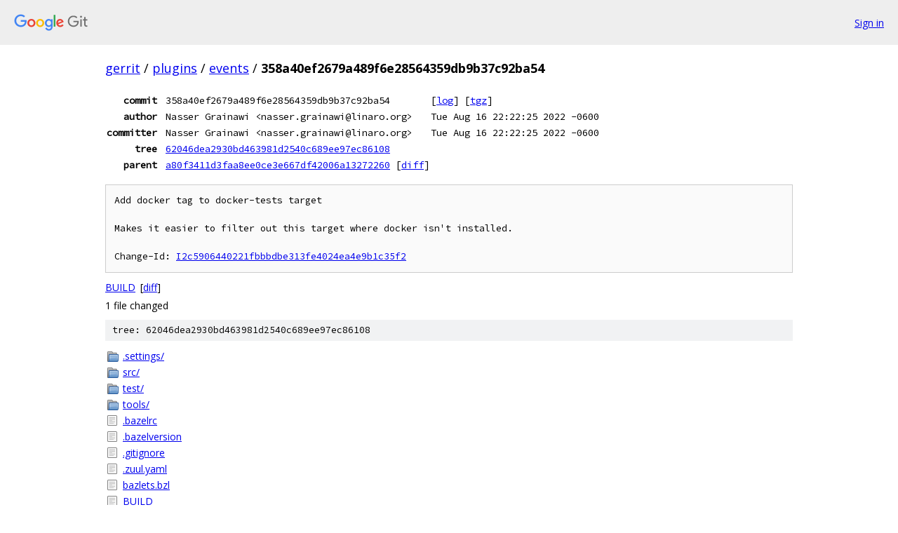

--- FILE ---
content_type: text/html; charset=utf-8
request_url: https://gerrit.googlesource.com/plugins/events/+/358a40ef2679a489f6e28564359db9b37c92ba54
body_size: 1277
content:
<!DOCTYPE html><html lang="en"><head><meta charset="utf-8"><meta name="viewport" content="width=device-width, initial-scale=1"><title>358a40ef2679a489f6e28564359db9b37c92ba54 - plugins/events - Git at Google</title><link rel="stylesheet" type="text/css" href="/+static/base.css"><!-- default customHeadTagPart --></head><body class="Site"><header class="Site-header"><div class="Header"><a class="Header-image" href="/"><img src="//www.gstatic.com/images/branding/lockups/2x/lockup_git_color_108x24dp.png" width="108" height="24" alt="Google Git"></a><div class="Header-menu"> <a class="Header-menuItem" href="https://accounts.google.com/AccountChooser?faa=1&amp;continue=https://gerrit.googlesource.com/login/plugins/events/%2B/358a40ef2679a489f6e28564359db9b37c92ba54">Sign in</a> </div></div></header><div class="Site-content"><div class="Container "><div class="Breadcrumbs"><a class="Breadcrumbs-crumb" href="/?format=HTML">gerrit</a> / <a class="Breadcrumbs-crumb" href="/plugins/">plugins</a> / <a class="Breadcrumbs-crumb" href="/plugins/events/">events</a> / <span class="Breadcrumbs-crumb">358a40ef2679a489f6e28564359db9b37c92ba54</span></div><div class="u-monospace Metadata"><table><tr><th class="Metadata-title">commit</th><td>358a40ef2679a489f6e28564359db9b37c92ba54</td><td><span>[<a href="/plugins/events/+log/358a40ef2679a489f6e28564359db9b37c92ba54">log</a>]</span> <span>[<a href="/plugins/events/+archive/358a40ef2679a489f6e28564359db9b37c92ba54.tar.gz">tgz</a>]</span></td></tr><tr><th class="Metadata-title">author</th><td>Nasser Grainawi &lt;nasser.grainawi@linaro.org&gt;</td><td>Tue Aug 16 22:22:25 2022 -0600</td></tr><tr><th class="Metadata-title">committer</th><td>Nasser Grainawi &lt;nasser.grainawi@linaro.org&gt;</td><td>Tue Aug 16 22:22:25 2022 -0600</td></tr><tr><th class="Metadata-title">tree</th><td><a href="/plugins/events/+/358a40ef2679a489f6e28564359db9b37c92ba54/">62046dea2930bd463981d2540c689ee97ec86108</a></td></tr><tr><th class="Metadata-title">parent</th><td><a href="/plugins/events/+/358a40ef2679a489f6e28564359db9b37c92ba54%5E">a80f3411d3faa8ee0ce3e667df42006a13272260</a> <span>[<a href="/plugins/events/+/358a40ef2679a489f6e28564359db9b37c92ba54%5E%21/">diff</a>]</span></td></tr></table></div><pre class="u-pre u-monospace MetadataMessage">Add docker tag to docker-tests target

Makes it easier to filter out this target where docker isn&#39;t installed.

Change-Id: <a href="https://gerrit-review.googlesource.com/#/q/I2c5906440221fbbbdbe313fe4024ea4e9b1c35f2">I2c5906440221fbbbdbe313fe4024ea4e9b1c35f2</a>
</pre><ul class="DiffTree"><li><a href="/plugins/events/+/358a40ef2679a489f6e28564359db9b37c92ba54/BUILD">BUILD</a><span class="DiffTree-action DiffTree-action--modify">[<a href="/plugins/events/+/358a40ef2679a489f6e28564359db9b37c92ba54%5E%21/#F0">diff</a>]</span></li></ul><div class="DiffSummary">1 file changed</div><div class="TreeDetail"><div class="u-sha1 u-monospace TreeDetail-sha1">tree: 62046dea2930bd463981d2540c689ee97ec86108</div><ol class="FileList"><li class="FileList-item FileList-item--gitTree" title="Tree - .settings/"><a class="FileList-itemLink" href="/plugins/events/+/358a40ef2679a489f6e28564359db9b37c92ba54/.settings/">.settings/</a></li><li class="FileList-item FileList-item--gitTree" title="Tree - src/"><a class="FileList-itemLink" href="/plugins/events/+/358a40ef2679a489f6e28564359db9b37c92ba54/src/">src/</a></li><li class="FileList-item FileList-item--gitTree" title="Tree - test/"><a class="FileList-itemLink" href="/plugins/events/+/358a40ef2679a489f6e28564359db9b37c92ba54/test/">test/</a></li><li class="FileList-item FileList-item--gitTree" title="Tree - tools/"><a class="FileList-itemLink" href="/plugins/events/+/358a40ef2679a489f6e28564359db9b37c92ba54/tools/">tools/</a></li><li class="FileList-item FileList-item--regularFile" title="Regular file - .bazelrc"><a class="FileList-itemLink" href="/plugins/events/+/358a40ef2679a489f6e28564359db9b37c92ba54/.bazelrc">.bazelrc</a></li><li class="FileList-item FileList-item--regularFile" title="Regular file - .bazelversion"><a class="FileList-itemLink" href="/plugins/events/+/358a40ef2679a489f6e28564359db9b37c92ba54/.bazelversion">.bazelversion</a></li><li class="FileList-item FileList-item--regularFile" title="Regular file - .gitignore"><a class="FileList-itemLink" href="/plugins/events/+/358a40ef2679a489f6e28564359db9b37c92ba54/.gitignore">.gitignore</a></li><li class="FileList-item FileList-item--regularFile" title="Regular file - .zuul.yaml"><a class="FileList-itemLink" href="/plugins/events/+/358a40ef2679a489f6e28564359db9b37c92ba54/.zuul.yaml">.zuul.yaml</a></li><li class="FileList-item FileList-item--regularFile" title="Regular file - bazlets.bzl"><a class="FileList-itemLink" href="/plugins/events/+/358a40ef2679a489f6e28564359db9b37c92ba54/bazlets.bzl">bazlets.bzl</a></li><li class="FileList-item FileList-item--regularFile" title="Regular file - BUILD"><a class="FileList-itemLink" href="/plugins/events/+/358a40ef2679a489f6e28564359db9b37c92ba54/BUILD">BUILD</a></li><li class="FileList-item FileList-item--regularFile" title="Regular file - LICENSE"><a class="FileList-itemLink" href="/plugins/events/+/358a40ef2679a489f6e28564359db9b37c92ba54/LICENSE">LICENSE</a></li><li class="FileList-item FileList-item--regularFile" title="Regular file - WORKSPACE"><a class="FileList-itemLink" href="/plugins/events/+/358a40ef2679a489f6e28564359db9b37c92ba54/WORKSPACE">WORKSPACE</a></li></ol></div></div> <!-- Container --></div> <!-- Site-content --><footer class="Site-footer"><div class="Footer"><span class="Footer-poweredBy">Powered by <a href="https://gerrit.googlesource.com/gitiles/">Gitiles</a>| <a href="https://policies.google.com/privacy">Privacy</a>| <a href="https://policies.google.com/terms">Terms</a></span><span class="Footer-formats"><a class="u-monospace Footer-formatsItem" href="?format=TEXT">txt</a> <a class="u-monospace Footer-formatsItem" href="?format=JSON">json</a></span></div></footer></body></html>